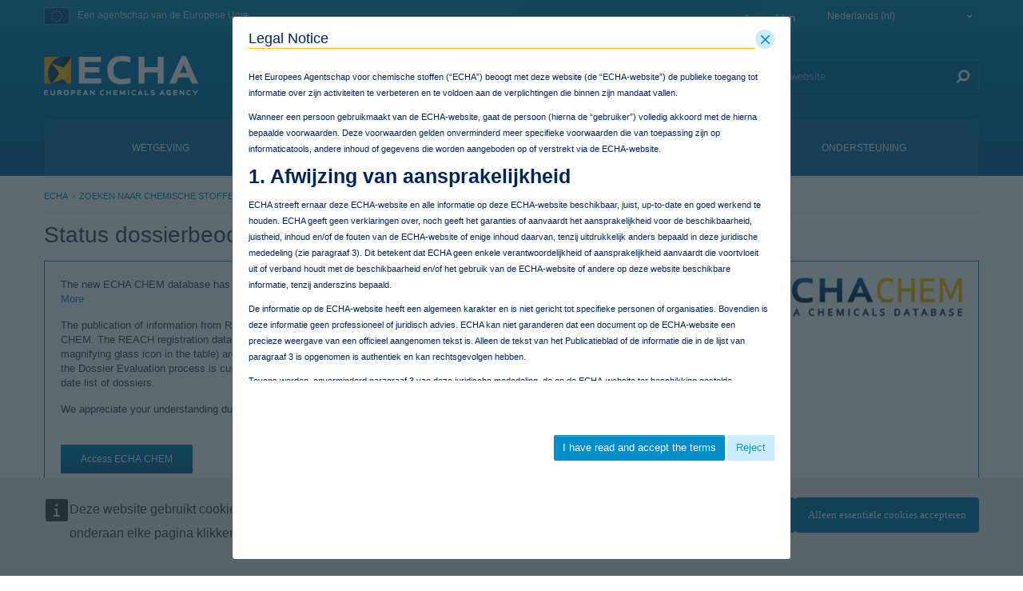

--- FILE ---
content_type: text/html;charset=UTF-8
request_url: https://echa.europa.eu/nl/information-on-chemicals/dossier-evaluation-status?p_p_id=viewsubstances_WAR_echarevsubstanceportlet&p_p_lifecycle=0&p_p_state=exclusive&_viewsubstances_WAR_echarevsubstanceportlet_jspPage=%2Fhtml%2Fportlet%2Flegalnotice%2Flegal_notice_popup.jsp&articleId=13914
body_size: 6886
content:








































































	

	
		
			


































	
		




	
		
			
				


	

		<!-- Tags -->

























<!-- Define Objects -->




<div class="popupContainer">

	
	<div class="legal-notice-info">
		
























	
	
	
		<div class="journal-content-article " data-analytics-asset-id="13914" data-analytics-asset-title="Juridische mededeling" data-analytics-asset-type="web-content" data-analytics-web-content-resource-pk="13916">
			

			    <p> </p>

<p>Het Europees Agentschap voor chemische stoffen (“ECHA”) beoogt met deze website (de “ECHA-website”) de publieke toegang tot informatie over zijn activiteiten te verbeteren en te voldoen aan de verplichtingen die binnen zijn mandaat vallen.</p>

<p>Wanneer een persoon gebruikmaakt van de ECHA-website, gaat de persoon (hierna de “gebruiker”) volledig akkoord met de hierna bepaalde voorwaarden. Deze voorwaarden gelden onverminderd meer specifieke voorwaarden die van toepassing zijn op informaticatools, andere inhoud of gegevens die worden aangeboden op of verstrekt via de ECHA-website.</p>

<h3>1. Afwijzing van aansprakelijkheid</h3>

<p>ECHA streeft ernaar deze ECHA-website en alle informatie op deze ECHA-website beschikbaar, juist, up-to-date en goed werkend te houden. ECHA geeft geen verklaringen over, noch geeft het garanties of aanvaardt het aansprakelijkheid voor de beschikbaarheid, juistheid, inhoud en/of de fouten van de ECHA-website of enige inhoud daarvan, tenzij uitdrukkelijk anders bepaald in deze juridische mededeling (zie paragraaf 3). Dit betekent dat ECHA geen enkele verantwoordelijkheid of aansprakelijkheid aanvaardt die voortvloeit uit of verband houdt met de beschikbaarheid en/of het gebruik van de ECHA-website of andere op deze website beschikbare informatie, tenzij anderszins bepaald.</p>

<p>De informatie op de ECHA-website heeft een algemeen karakter en is niet gericht tot specifieke personen of organisaties. Bovendien is deze informatie geen professioneel of juridisch advies. ECHA kan niet garanderen dat een document op de ECHA-website een precieze weergave van een officieel aangenomen tekst is. Alleen de tekst van het Publicatieblad of de informatie die in de lijst van paragraaf 3 is opgenomen is authentiek en kan rechtsgevolgen hebben.</p>

<p>Tevens worden, onverminderd paragraaf 3 van deze juridische mededeling, de op de ECHA-website ter beschikking gestelde informatie, documenten, gegevens en databanken, met inbegrip van materialen die door derden worden aangeboden, “als zodanig” aangeboden, zonder enige garantie, uitdrukkelijk dan wel impliciet of voortvloeiend uit statuten, gewoonte, handelspraktijken of handelsgebruiken.</p>

<h3>2. Beperkt gebruik van de ECHA-website</h3>

<p>De gebruiker mag geen materiaal naar, vanuit of via de ECHA-website versturen of erop plaatsen dat op welke wijze dan ook onwettelijk, schadelijk, lasterlijk, beledigend of ongewenst is.</p>

<h3>3. Op de ECHA-website gepubliceerde informatie</h3>

<p>Naast algemene informatie over zijn operationele activiteiten of andere onderwerpen publiceert ECHA op de ECHA-website de authentieke versies van de volgende lijsten en inlichtingen:</p>

<ul>
	<li>de kandidaatslijst van zeer zorgwekkende stoffen voor autorisatie (SVHC’s). Op grond van artikel 59, lid 10, van Verordening (EG) nr. 1907/2006 (de Reach-verordening) is ECHA verplicht deze kandidaatlijst van zeer zorgwekkende stoffen op de ECHA-website te publiceren en te actualiseren. Deze kandidaatlijst wordt beschouwd als de enige authentieke versie;</li>
	<li>de lijst van relevante stoffen en leveranciers bedoeld in Verordening (EU) nr. 528/2012 (de “biocidenverordening”). Op grond van artikel 95, lid 1, en artikel 95, lid 7, van de biocidenverordening is ECHA verplicht de lijst van relevante stoffen en leveranciers op de ECHA-website te publiceren en te actualiseren. Deze lijst wordt beschouwd als de enige authentieke versie;</li>
	<li>het communautair voortschrijdend actieplan (CoRAP). Volgens artikel 44, lid 2, van de REACH-verordening is ECHA verplicht om de CoRAP-lijst op de ECHA-website te publiceren en te actualiseren. Deze lijst wordt beschouwd als de enige authentieke versie;</li>
	<li>Bepaalde andere informatie zoals individuele regelgevingsbesluiten en de beslissingen van de raad van bestuur van ECHA (<a href="http://echa.europa.eu/about-us/the-way-we-work/procedures-and-policies/transparency">http://echa.europa.eu/about-us/the-way-we-work/procedures-and-policies/transparency</a>).</li>
</ul>

<h3>4. Beleid inzake koppelingen</h3>

<h4>4.1. Koppelingen van de ECHA-website naar externe websites</h4>

<p>ECHA biedt koppelingen aan naar vele instellingen, organen en agentschappen van de Europese Unie, alsmede naar websites van derden die relevant zijn voor zijn werkzaamheden. De koppelingen worden louter ter informatie aangeboden. De gebruiker moet zich daarbij van het volgende bewust zijn:</p>

<ul>
	<li>Wanneer de gebruiker via een door ECHA aangeboden koppeling een andere website bezoekt, gelden voor hem of haar de gebruiksvoorwaarden of het privacybeleid van die website.</li>
	<li>ECHA biedt geen garanties noch aanvaardt ECHA enige aansprakelijkheid voor de inhoud of het gebruik van deze websites van derden.</li>
</ul>

<p>Indien een koppeling op de ECHA-website niet werkt, wordt de gebruiker verzocht ECHA hiervan op de hoogte te brengen.</p>

<h4>4.2. Koppelingen van externe websites naar de ECHA-website</h4>

<p>ECHA staat organisaties en personen toe om koppelingen naar de ECHA-website te maken en moedigt dit ook aan, mits aan de volgende voorwaarden wordt voldaan:</p>

<ul>
	<li>Koppelingen zijn alleen toegestaan naar webpagina’s die een koppeling naar deze juridische mededeling (<a href="http://echa.europa.eu/web/guest/legal-notice">http://echa.europa.eu/web/guest/legal-notice</a>) bevatten.</li>
	<li>Als gebruikers de ECHA-website via een externe koppeling bezoeken, moet het voor hen duidelijk zijn dat zij informatie van de ECHA-website onder ogen hebben en dat die kosteloos en niet-exclusief is.</li>
	<li>Koppelingen mogen niet de indruk wekken dat ECHA de doelstellingen of inhoud onderschrijft of ondersteunt van producten of diensten of van wetenschappelijke of administratieve publicaties van informatie of tekst in verband waarmee een koppeling is geplaatst.</li>
</ul>

<h3>5. Mededeling inzake intellectuele-eigendomsrechten</h3>

<p>© Europees Agentschap voor chemische stoffen, 2007-2024.</p>

<p>De reproductie, verspreiding of het verdere gebruik van informatie, documenten en gegevens op de ECHA-website en/of in ECHA-databanken kan auteursrechtelijk beschermd zijn of onder andere rechten vallen en het gebruik ervan zonder voorafgaande toestemming van de houder(s) van de rechten over de betreffende informatie, documenten en gegevens kan een schending inhouden van de eigendomsrechten van de houder(s) van die rechten. ECHA aanvaardt geen enkele verantwoordelijkheid of aansprakelijkheid voor schendingen van het auteursrecht of andere schendingen in verband met informatie, documenten en gegevens die beschikbaar zijn gesteld op de ECHA-website.</p>

<p>Voor meer informatie over intellectuele-eigendomsrechten en andere rechten wordt verwezen naar paragrafen 5.1 en 5.2.<br />
<br />
Bepaalde informatie op de ECHA-website wordt beschermd door intellectuele-eigendomsrechten en andere rechten van derden (zie in het bijzonder paragraaf 5.1.2 hieronder).</p>

<h4>5.1. Gebruik van de informatie, documenten en gegevens op de ECHA-website</h4>

<h5>5.1.1. Materiaal van ECHA</h5>

<p><strong>A) Algemene regel</strong></p>

<p>Behoudens de voorwaarden van deze juridische mededeling en andere bindende beperkingen waarin het toepasselijke recht voorziet, kunnen de informatie, de documenten, en gegevens die ter beschikking gesteld worden op de ECHA-website, uitgezonderd materialen die beschermd zijn door intellectuele-eigendomsrechten of andere rechten van derden en volledige databanken of wezenlijke gedeelten daarvan, geheel of gedeeltelijk voor zowel commerciële als niet-commerciële doeleinden worden gedownload, gereproduceerd, verspreid en/of gebruikt, mits:</p>

<ol style="list-style-type: lower-alpha;">
	<li>de gebruiker aanvaardt dat ECHA geen verantwoordelijkheid en/of aansprakelijkheid aanvaardt voor het gebruik dat hij maakt van de informatie, documenten en gegevens;</li>
	<li>de gebruiker niet raakt aan de integriteit (onderliggende betekenis/boodschap(pen) van de informatie, documenten of gegevens; en</li>
	<li>ECHA als bron wordt vermeld: “Bron: Europees Agentschap voor chemische stoffen, http://echa.europa.eu/”. Deze bronvermelding moet in iedere versie van het materiaal worden opgenomen.</li>
</ol>

<p>Onverminderd andere rechten en rechtsmiddelen waarover ECHA kan beschikken, eindigt de in het kader van deze paragraaf verleende toestemming automatisch wanneer de gebruiker een of meerdere van de voorwaarden van deze juridische mededeling schendt, in welk geval de gebruiker alle gedownloade materialen in zijn bezit onmiddellijk moet vernietigen.</p>

<p><strong>B) Uitzonderingen</strong></p>

<p><strong>Volledige of wezenlijke gedeelten van databanken</strong></p>

<p>De voornoemde regel van toelaatbaarheid van het downloaden en kopiëren van informatie van de ECHA-website strekt zich niet uit tot volledige of wezenlijke delen van databanken (een databank moet worden geïnterpreteerd als een verzameling van op zichzelf staande werken, gegevens of andere materialen die op systematische of methodische wijze zijn georganiseerd en afzonderlijk langs elektronische of andere weg kunnen worden geraadpleegd), met uitzondering van bepaalde activiteiten op het gebied van systematische gegevensverzameling die krachtens onderstaande bepalingen in paragraaf 5.1.1 zijn toegestaan. Het is verboden om zonder voorafgaande schriftelijke toestemming van ECHA ECHA-databanken geheel of gedeeltelijk te kopiëren. Alle verzoeken hiertoe moeten bij ECHA worden ingediend met behulp van het informatieaanvraagformulier op de contactpagina van ECHA.</p>

<p>De inhoud van de databanken kan echter ook onderworpen zijn aan bestaande rechten van derden (zie paragraaf 5.1.2).</p>

<p><strong>Systematische gegevensverzameling</strong></p>

<p>Het is in het algemeen verboden de gehele ECHA-website en ECHA-databanken of wezenlijke delen daarvan te onderwerpen aan methoden voor de systematische geautomatiseerde verzameling van gegevens (zoals scraping, datamining en het extraheren en hergebruiken van gegevens). Niettemin mogen instellingen voor cultureel erfgoed en onderzoeksorganisaties, als omschreven in artikel 2 van Richtlijn (EU) 2019/790 inzake auteursrechten in de digitale eengemaakte markt, tekst- en datamining uitvoeren met het oog op wetenschappelijk onderzoek, overeenkomstig artikel 3 van de richtlijn.</p>

<p>Er kunnen specifieke voorwaarden gelden voor andere vormen van gebruik</p>

<p>In aanvulling op de bovenstaande voorwaarden kunnen er specifieke voorwaarden gelden voor andere vormen van gebruik van materiaal waarvan ECHA de intellectuele-eigendomsrechten bezit of dat anderszins wordt beschermd, bv. vertalingen.</p>

<h5>5.1.2. Materiaal onderworpen aan intellectuele-eigendomsrechten of andere rechten van derden</h5>

<p>De in paragraaf 5.1.1 vermelde toestemming geldt niet voor inhoud die door intellectuele-eigendomsrechten of andere rechten van derden wordt beschermd. Daarom moet de gebruiker voor materiaal waarop intellectuele-eigendomsrechten of andere rechten van een derde rusten, voldoen aan de voorwaarden voor het gebruik van dat materiaal of de nodige toestemming van de houder van de rechten verkrijgen voor het reproduceren, verspreiden of anderszins gebruiken van dat materiaal. ECHA aanvaardt geen enkele verantwoordelijkheid of aansprakelijkheid voor schendingen van dergelijke rechten in verband met informatie, documenten en gegevens die beschikbaar zijn gesteld op de ECHA-website.</p>

<p>Tot dat materiaal behoren bijvoorbeeld CAS-informatie en sommige gegevens in de Euclef-databank:</p>

<ul>
	<li>De CAS-informatie op de ECHA-website is eigendom van de American Chemical Society en het is niet toegestaan deze informatie te gebruiken of verder te verspreiden zonder voorafgaande schriftelijke toestemming van de American Chemical Society, behalve voor zover dit vereist is voor de naleving van wettelijke voorschriften en/of het opstellen van verslagen die verplicht zijn op grond van nationaal recht of bestuurlijk beleid.</li>
	<li>Sommige gegevens in de Euclef-databank (Euclef-gegevens) worden door 3E Europe GmbH aan ECHA verstrekt. Het is verboden om Euclef-gegevens commercieel te verkopen. Het gebruik ervan is toegestaan voor niet-commerciële doeleinden en ter naleving van de regelgeving.</li>
</ul>

<p>De gebruiker zij erop gewezen dat ingevolge artikel 10 van de REACH-verordening (uitgebreide) onderzoekssamenvattingen die openbaar worden gemaakt op de ECHA-website, uitsluitend mogen worden gebruikt ten behoeve van registratie indien de potentiële registrant in het rechtmatige bezit is van het volledige onderzoeksverslag of toestemming heeft om daarnaar te verwijzen.</p>

<h4>5.2. Handelsmerken van ECHA</h4>

<p>De handelsmerken van ECHA zijn het exclusieve eigendom ECHA. Zij mogen enkel na schriftelijke toestemming van ECHA gebruikt worden. Verzoeken hiertoe moeten bij ECHA worden ingediend met behulp van het informatieaanvraagformulier op de contactpagina van ECHA. Specifieke informatie over het gebruik van het ECHA-logo is te vinden op de website van ECHA (<a href="/corporate-identity">https://echa.europa.eu/nl/corporate-identity</a>).</p>

<h3>6. Bescherming van persoonsgegevens</h3>

<p>ECHA hecht veel waarde aan de persoonlijke levenssfeer van de gebruiker. Onverminderd cookies (<a href="/cookies">https://echa.europa.eu/cookies</a>) kan de gebruiker de ECHA-website bekijken zonder diens persoonsgegevens te hoeven vermelden. In sommige gevallen heeft ECHA uw persoonsgegevens evenwel nodig om u persoonlijke e-diensten te kunnen leveren, zoals ondersteuning door helpdesk, openbare raadplegingen of softwareapplicaties, in welk geval er specifieke gebruiksvoorwaarden van toepassing zullen zijn.</p>

<p>Voor het ECHA-beleid met betrekking tot de bescherming van persoonsgegevens en meer informatie over de bescherming van persoonsgegevens, wordt de gebruiker doorverwezen naar de webpagina van ECHA over de bescherming van persoonsgegevens:(http://echa.europa.eu/about-us/the-way-we-work/personal-data-protection).</p>

<p>Voor alle algemene vragen over het algemene privacybeleid van de ECHA-website kan de gebruiker contact opnemen met ECHA met behulp van het informatieaanvraagformulier op diens contactpagina.</p>

<h3>7. Diversen</h3>

<h4>7.1. Schending van de voorwaarden van deze juridische mededeling</h4>

<p>Wanneer de gebruiker zich niet aan de voorwaarden van deze juridische mededeling houdt, kan dit gevolgen voor hem of haar hebben, met inbegrip van, maar geenszins beperkt tot, het ontzeggen van de toegang van de gebruiker tot de ECHA-website en de ECHA-databanken door blokkering van zijn of haar IP-adres.</p>

<p>De gebruiker kan bovendien aansprakelijk worden gesteld voor schade aan de ECHA-website of alle andere vormen van schade die direct of indirect zijn veroorzaakt door het feit dat de gebruiker met zijn of haar handelen de beschikbaarheid of toegankelijkheid van de ECHA-website heeft beperkt.</p>

<h4>7.2. Toepasselijk recht en geschillenregeling</h4>

<p>Op de voorwaarden in deze juridische mededeling is het recht van de Europese Unie van toepassing alsmede, , in voorkomend geval, de wetgeving van Finland. Alle geschillen waarvoor geen minnelijke schikking kan worden bereikt, worden voorgelegd van de rechterlijke instanties van Finland.</p>

<p> </p>

<p style="text-align: right;"><em style="line-height: 1.4;">Versie 9 - 05/09/2024</em></p>


			
		</div>

		

	



	</div>
	
</div>

<div class="buttonContainer">
	






















































	
		
			<button
				class="btn primaryBTN disabled btn-secondary"

				

				id="_viewsubstances_WAR_echarevsubstanceportlet_acceptDisclaimerButton"

				
					name="_viewsubstances_WAR_echarevsubstanceportlet_acceptDisclaimerButton"
				

				
					

				type="button"

				
				
			>
		
	

	

	
		<span class="lfr-btn-label">I have read and accept the terms</span>
	

	

	
		
			</button>
		
	







	






















































	
		
			<button
				class="btn  btn-secondary"

				

				id="_viewsubstances_WAR_echarevsubstanceportlet_rejectDisclaimerButton"

				
					name="_viewsubstances_WAR_echarevsubstanceportlet_rejectDisclaimerButton"
				

				
					

				type="button"

				
				
			>
		
	

	

	
		<span class="lfr-btn-label">Reject</span>
	

	

	
		
			</button>
		
	







</div>

<script type="text/javascript">

	AUI().ready(
	function(A) {
	var acceptDisclaimerButton = A.one('#_viewsubstances_WAR_echarevsubstanceportlet_acceptDisclaimerButton.btn');
	var rejectDisclaimerButton = A.one('#_viewsubstances_WAR_echarevsubstanceportlet_rejectDisclaimerButton.btn');
	var closeButton = A.one('#legal-notice-popup .btn.close');

	/** Set the close button functionality */
	if(closeButton && closeButton!=null){
	closeButton.hide();
	}

	/*Work around for closing legal notice pop up in brief profile and factsheet pages*/
	if(closeButton && closeButton != null){
	closeButton.on('click', function(e) {
	var existingPopup = A.one("#legal-notice-popup");
	if (existingPopup && existingPopup != null) {
	existingPopup.remove();
	}
	});
	}


	/** Set the reject button functionality */
	if(rejectDisclaimerButton && rejectDisclaimerButton!=null){
	rejectDisclaimerButton.on("click",function(){
	location.href = "https://echa.europa.eu/web/guest";
	});
	}

	/** Set the acceptDisclaimer button functionality */
	if(acceptDisclaimerButton && acceptDisclaimerButton!=null){

	var disableClass = " disabled";

	var buttonWrapper=acceptDisclaimerButton;
	buttonWrapperClass=buttonWrapper.attr("class");
	buttonWrapperClass=buttonWrapperClass.replace(disableClass,'');
	buttonWrapper.attr("class",buttonWrapperClass);

	acceptDisclaimerButton.on("click",function(){
	_viewsubstances_WAR_echarevsubstanceportlet_acceptDisclaimerAjaxRequest();
	});
	}

	/** Closes the dialog window */
	function _viewsubstances_WAR_echarevsubstanceportlet_closeDialog(){
	try{
	Liferay.Util.getOpener().closeDisclaimerPopup('legal-notice-popup');
	}catch(e){
	//When coming from external tab or are in  brief profile/factsheet pages
	var closeButton2 = $('#legal-notice-popup button.btn.close');
	closeButton2.click().click();
	_viewsubstances_WAR_echarevsubstanceportlet_cleanBlurredResultsAndOverlay();
	}
	}

	function _viewsubstances_WAR_echarevsubstanceportlet_cleanBlurredResultsAndOverlay(){
	var existingOverly = AUI().one("#legal_notice_overlay");
	if(existingOverly && existingOverly!=null){
	existingOverly.remove();
	}
	AUI().all('.blurredResults').removeClass("blurredResults");
	}

	/** Do an Ajax Request - set the session attribute for disclaimer (Not used) */
	function _viewsubstances_WAR_echarevsubstanceportlet_acceptDisclaimerAjaxRequest(){
	AUI().use('aui-loading-mask-deprecated', 'aui-io', 'io-form', 'aui-io-request','aui-io-request-deprecated', function(A) {
	var loadingMask = new A.LoadingMask({
	target: A.one('#legal-notice-popup')
	});

	loadingMask.show();

	A.io.request("https://echa.europa.eu/nl/information-on-chemicals/dossier-evaluation-status?p_p_id=viewsubstances_WAR_echarevsubstanceportlet&p_p_lifecycle=2&p_p_state=exclusive&p_p_mode=view&p_p_resource_id=HandleDisclaimer&p_p_cacheability=cacheLevelPage&_viewsubstances_WAR_echarevsubstanceportlet_priv_r_p_jspPage=%2Fhtml%2Fportlet%2Flegalnotice%2Flegal_notice_popup.jsp", {

	data: { disclaimer: true},
	on: {
	success : function() {
	var cookie = getCustomCookieValueDiss("disclaimer");
	if(cookie!=null && cookie!=""){
	//Close the popup
	loadingMask.hide();
	_viewsubstances_WAR_echarevsubstanceportlet_closeDialog();
	}else{
	loadingMask.hide();
	}
	}
	}
	});
	});
	}
	function getCustomCookieValueDiss (cname) {
	var name = cname + "=";
	var ca = document.cookie.split(';');
	for(var i=0; i<ca.length; i++) {
	var c = ca[i];
	while (c.charAt(0)==' ') c = c.substring(1);
	if (c.indexOf(name) == 0) return c.substring(name.length, c.length);
	}
	return "";
	}

	/** Set a cookie */
	function setCustomCookie(name, value, path, exdays) {
	var d = new Date();
	if(exdays == '30'){
	d.setMonth( d.getMonth() + 1 );
	}
	else{
	d.setTime(d.getTime() + (exdays*24*60*60*1000));
	}
	var expires = "expires=" + d.toGMTString();
	var pathStr="";
	if(path){
	pathStr="; path="+path;
	}
	document.cookie = name+"="+value+"; "+expires + pathStr;
	}

	/** Clear a cookie */
	function clearCustomCookie(name, path){
	var path = path || "/";
	document.cookie = name + "=; expires=" + +new Date + "; path=" + path;
	}
	}


	);


</script><script>

</script>


	
	
			
			
	
	


	
	
		
		












